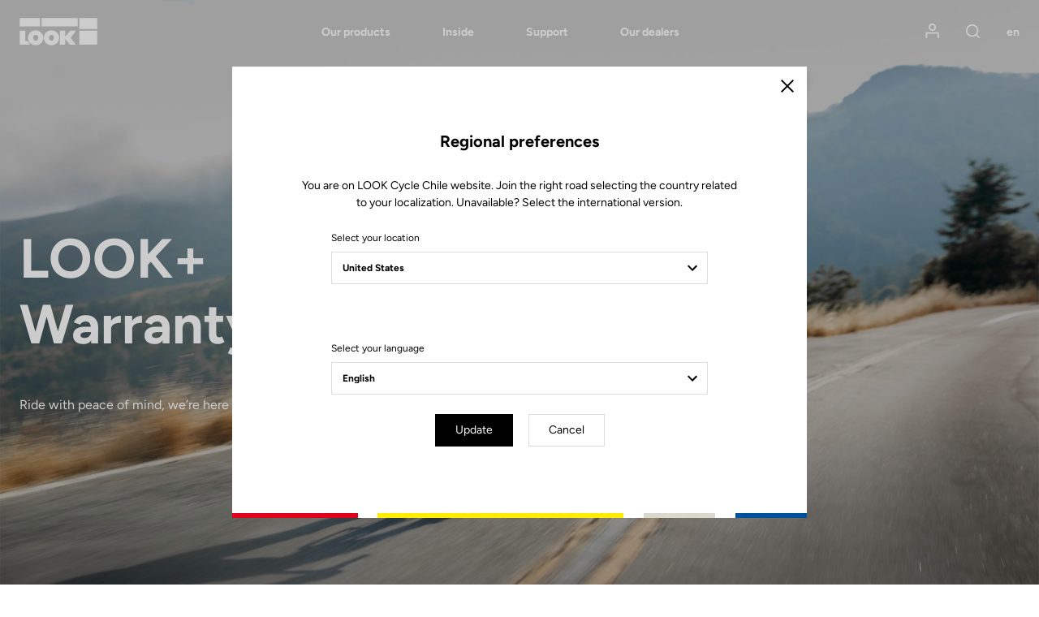

--- FILE ---
content_type: text/html; charset=UTF-8
request_url: https://www.lookcycle.com/cl-en/channel-selector?route=cms&params={%22_channel%22:%22cl%22,%22_locale%22:%22en%22,%22slug%22:%22support\/warranty-registration%22}&from=channel-checker&userChannel=/us
body_size: 2147
content:
<!-- Dialog Preferences -->
<div class="c-dialog__inner c-dialog__inner--middle c-separator c-separator--dialog c-separator--tertiary">
  <div class="c-dialog__heading">

    <!-- Button close only Mobile/Tablet Screen-->
    <button type="button" class="c-button c-button--close c-dialog__close js-preferences-dialog-close">
        <span class="c-icon c-icon--close">
          <svg width="14" height="14" viewBox="0 0 14 14" xmlns="http://www.w3.org/2000/svg"><path d="M7 5.728L12.728 0 14 1.273 8.273 7l5.728 5.728L12.728 14 7 8.273l-5.727 5.728L0 12.728 5.728 7 0 1.273 1.273 0z" fill="currentColor" fill-rule="nonzero"/></svg>

        </span>
      <span class="u-hidden">Close</span>
    </button><!-- /Button close -->

    <h4 class="u-h5 u-h4@tablet-up u-mb(xs)">Regional preferences</h4>
  </div>

  <div class="c-dialog__body">

          <p class="u-ta(center)">You are on LOOK Cycle Chile website. Join the right road selecting the country related to your localization. Unavailable? Select the international version.</p>
    
    <!-- Form -->
    <form name="channel_selector" method="post" action="/cl-en/switch" class="u-m(auto) c-form" data-dont-wait-validation="" data-tm-action="{&quot;event&quot;:&quot;lookEventLab&quot;,&quot;category&quot;:&quot;Header&quot;,&quot;action&quot;:&quot;Language&quot;,&quot;label&quot;:&quot;$input[id=\&quot;channel_selector_channelLocale\&quot;]&quot;}">
    <div class="c-form__group">
          <label class="c-form__label" for="channel_selector_channel">Select your location</label>
        
  <select id="channel_selector_channel" name="channel_selector[channel]" class="c-form__field c-form__select c-form__field c-form__select"><option value="ea">International</option><option value="ar">Argentina</option><option value="au">Australia</option><option value="at">Austria</option><option value="by">Belarus</option><option value="be">Belgique</option><option value="bo">Bolivia</option><option value="br">Brazil</option><option value="bn">Brunei</option><option value="bg">Bulgaria</option><option value="kh">Cambodia</option><option value="ca">Canada</option><option value="cl">Chile</option><option value="cn">China</option><option value="co">Colombia</option><option value="cr">Costa Rica</option><option value="hr">Croatia</option><option value="cy">Cyprus</option><option value="cz">Czechia</option><option value="dk">Denmark</option><option value="de">Deutschland</option><option value="ec">Ecuador</option><option value="es">España</option><option value="ee">Estonia</option><option value="fi">Finland</option><option value="fr">France</option><option value="gr">Greece</option><option value="gt">Guatemala</option><option value="hn">Honduras</option><option value="hk">Hong Kong SAR China</option><option value="hu">Hungary</option><option value="in">India</option><option value="id">Indonesia</option><option value="ie">Ireland</option><option value="il">Israel</option><option value="it">Italia</option><option value="ja">JA</option><option value="kz">Kazakhstan</option><option value="lv">Latvia</option><option value="lt">Lithuania</option><option value="lu">Luxembourg</option><option value="my">Malaysia</option><option value="mt">Malta</option><option value="ma">Maroc</option><option value="mx">México</option><option value="nl">Netherlands</option><option value="nz">New Zealand</option><option value="no">Norway</option><option value="pa">Panamá</option><option value="pe">Perú</option><option value="ph">Philippines</option><option value="pl">Poland</option><option value="pt">Portugal</option><option value="pr">Puerto Rico</option><option value="qa">Qatar</option><option value="ru">Russia</option><option value="rs">Serbia</option><option value="sg">Singapore</option><option value="sk">Slovakia</option><option value="si">Slovenia</option><option value="za">South Africa</option><option value="kr">South Korea</option><option value="lk">Sri Lanka</option><option value="se">Sweden</option><option value="ch">Switzerland</option><option value="tw">Taiwan</option><option value="th">Thailand</option><option value="tr">Turkey</option><option value="ua">Ukraine</option><option value="ae">United Arab Emirates</option><option value="uk">United Kingdom</option><option value="us" selected="selected">United States</option><option value="ve">Venezuela</option><option value="vn">Vietnam</option></select>
    </div>
    <p class="u-mb(lg)@phone-up u-v(hidden)" id="channel_selector_ecommerce">
        <span class="c-icon c-icon--sm u-mr(2xs)">
          <svg width="17" height="18" viewBox="0 0 17 18" xmlns="http://www.w3.org/2000/svg"><path d="M13.91 3.273H2.454l1.227-1.637h9l1.227 1.637zm2.407.499L13.494 0H2.947C.997 2.481.015 3.739 0 3.772V18h16.364V4.09l-.047-.318zM1.637 4.909h13.09v11.455H1.637V4.909zm8.814 3.393a2.466 2.466 0 0 1-1.33 1.33c-.289.12-.605.186-.94.186A2.443 2.443 0 0 1 6.447 9.1a2.443 2.443 0 0 1-.72-1.735l.001-.819H4.091v.819a4.073 4.073 0 0 0 1.198 2.892 4.09 4.09 0 0 0 6.984-2.892c0-.066.055-.87 0-.819h-1.637c.047-.122 0 .672 0 .819 0 .333-.066.65-.185.938z" fill="currentColor" fill-rule="nonzero"/></svg>

        </span>
      Available for online purchase
    </p>
    <!-- Input type text with message error -->
    <div class="c-form__group">
          <label class="c-form__label" for="channel_selector_locale">Select your language</label>
        
  <select id="channel_selector_locale" name="channel_selector[locale]" class="c-form__field c-form__select c-form__field c-form__select"></select>
    </div>

    <div class="u-ta(center)">
      <button type="submit" id="channel_selector_submit" name="channel_selector[submit]" class="c-button js-preferences-dialog-close u-m(xs) u-m(2xs)@phone-up c-button">Update</button>
      <button type="button" class="c-button c-button--reverse js-preferences-dialog-close u-m(xs) u-m(2xs)@phone-up">
        Cancel
      </button>
    </div>
      <input type="hidden" id="channel_selector_channelLocale" name="channel_selector[channelLocale]" class="c-form__field" />  <input type="hidden" id="channel_selector_route" name="channel_selector[route]" class="c-form__field" value="cms" />  <input type="hidden" id="channel_selector_params" name="channel_selector[params]" class="c-form__field" value="{&quot;_channel&quot;:&quot;cl&quot;,&quot;_locale&quot;:&quot;en&quot;,&quot;slug&quot;:&quot;support\/warranty-registration&quot;}" />  <input type="hidden" id="channel_selector__token" name="channel_selector[_token]" class="c-form__field" value="822f06b81ed2.C2zSm0vTIannImYvmmvd1GPLYB9EknayZnembkMGT48.SCGN6X-cFpjTQBVY7huUmCu5WFh3zSDLAD3nLBwwF-E9PurTMoxNztNnCQ" />
    </form>
  </div>
</div>


--- FILE ---
content_type: image/svg+xml
request_url: https://www.lookcycle.com/build/images/logo/logo_Look_Corporate_black.svg
body_size: 243
content:
<svg width="245" height="87" viewBox="0 0 245 87" xmlns="http://www.w3.org/2000/svg"><g fill="currentColor" fill-rule="nonzero"><path d="M188.1.7h56.4v34.7h-56.4zM188.1 40.5h56.4v44.2h-56.4zM.8 84.7V40.5h17.5v32.8h7.6L34 84.7zM177.9 40.5h-18.4l-15.7 18.8V40.5h-16.7v44.2h16.7V65.8l14 18.9H177l-16-22.3z"/><path d="M50.8 39.4c-13.3 0-24.1 10.5-24.1 23.5s10.8 23.5 24.1 23.5 24.1-10.5 24.1-23.5-10.8-23.5-24.1-23.5zm0 32.7c-4.4 0-8-4.2-8-9.3 0-5.1 3.6-9.3 8-9.3s8 4.2 8 9.3c0 5.2-3.6 9.3-8 9.3zM100.6 39.4c-13.3 0-24.1 10.5-24.1 23.5s10.8 23.5 24.1 23.5 24.1-10.5 24.1-23.5-10.8-23.5-24.1-23.5zm0 32.7c-4.4 0-8-4.2-8-9.3 0-5.1 3.6-9.3 8-9.3s8 4.2 8 9.3c0 5.2-3.6 9.3-8 9.3zM.5.7h63.8v25.9H.5zM69.5.7h113.6v25.9H69.5z"/></g></svg>
